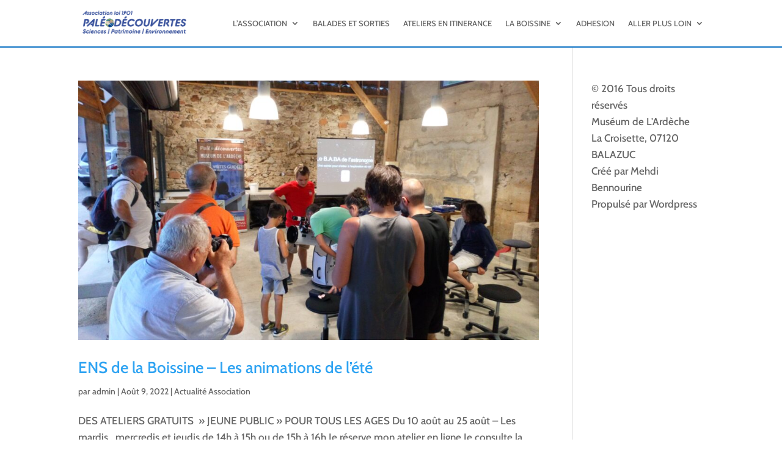

--- FILE ---
content_type: text/css
request_url: https://paleodecouvertes.org/wp-content/et-cache/1317/et-core-unified-cpt-1317.min.css?ver=1718961142
body_size: 227
content:
.et_pb_fullwidth_menu_0_tb_header.et_pb_fullwidth_menu ul li a{font-size:13px}.et_pb_fullwidth_menu_0_tb_header.et_pb_fullwidth_menu{background-color:#ffffff;border-bottom-width:2px;border-bottom-color:#0C71C3;max-height:1000px;margin-bottom:-4px}.et_pb_fullwidth_menu_0_tb_header{width:100%}.et_pb_fullwidth_menu_0_tb_header.et_pb_fullwidth_menu .nav li ul,.et_pb_fullwidth_menu_0_tb_header.et_pb_fullwidth_menu .et_mobile_menu,.et_pb_fullwidth_menu_0_tb_header.et_pb_fullwidth_menu .et_mobile_menu ul{background-color:#ffffff!important}.et_pb_fullwidth_menu_0_tb_header .et_pb_menu__logo-wrap .et_pb_menu__logo img{width:auto}.et_pb_fullwidth_menu_0_tb_header .et_pb_row>.et_pb_menu__logo-wrap,.et_pb_fullwidth_menu_0_tb_header .et_pb_menu__logo-slot{width:auto;max-width:100%}.et_pb_fullwidth_menu_0_tb_header .et_pb_row>.et_pb_menu__logo-wrap .et_pb_menu__logo img,.et_pb_fullwidth_menu_0_tb_header .et_pb_menu__logo-slot .et_pb_menu__logo-wrap img{height:auto;max-height:50px}.et_pb_fullwidth_menu_0_tb_header .mobile_nav .mobile_menu_bar:before,.et_pb_fullwidth_menu_0_tb_header .et_pb_menu__icon.et_pb_menu__search-button,.et_pb_fullwidth_menu_0_tb_header .et_pb_menu__icon.et_pb_menu__close-search-button,.et_pb_fullwidth_menu_0_tb_header .et_pb_menu__icon.et_pb_menu__cart-button{color:#7EBEC5}.et_pb_fullwidth_menu_0_tb_header.et_pb_module{margin-left:0px!important;margin-right:auto!important}@media only screen and (max-width:980px){.et_pb_fullwidth_menu_0_tb_header.et_pb_fullwidth_menu{border-bottom-width:2px;border-bottom-color:#0C71C3}}@media only screen and (max-width:767px){.et_pb_fullwidth_menu_0_tb_header.et_pb_fullwidth_menu{border-bottom-width:2px;border-bottom-color:#0C71C3}}